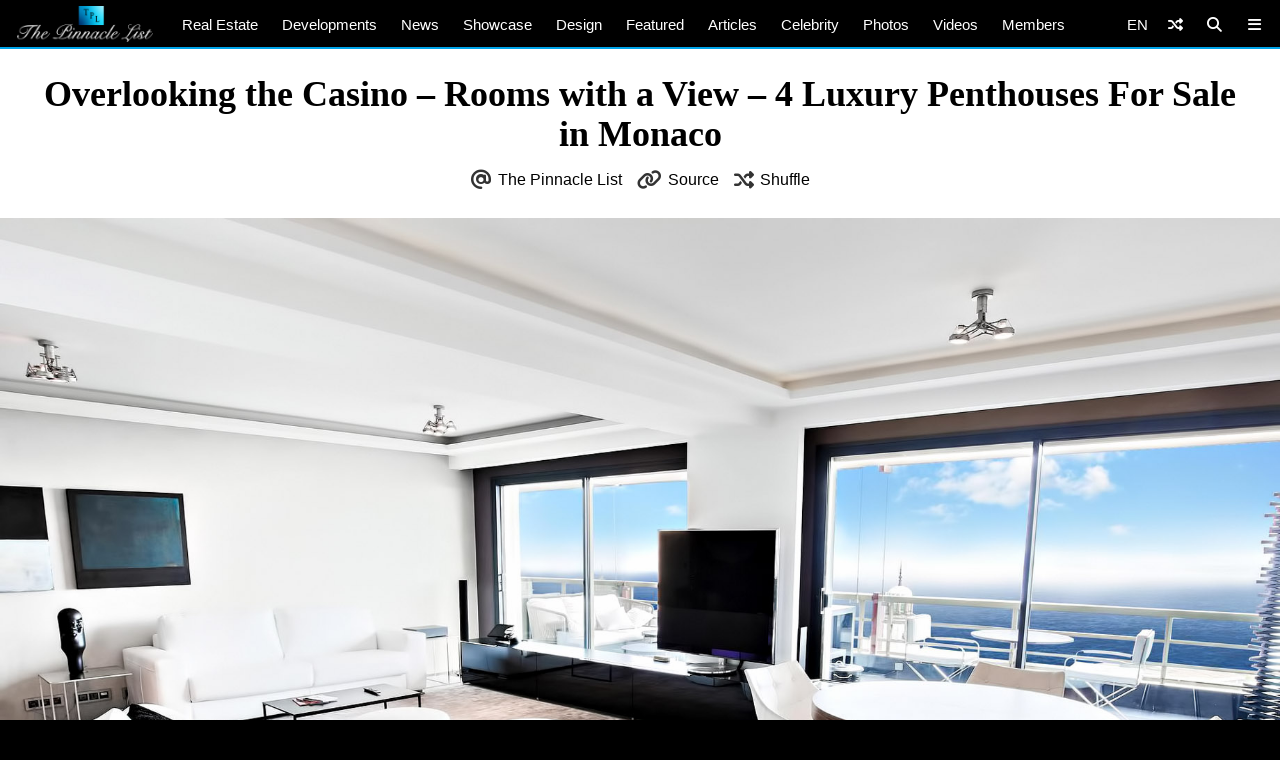

--- FILE ---
content_type: text/html; charset=utf-8
request_url: https://www.google.com/recaptcha/api2/aframe
body_size: 268
content:
<!DOCTYPE HTML><html><head><meta http-equiv="content-type" content="text/html; charset=UTF-8"></head><body><script nonce="FBdep9JaWL--yXIxg26j3w">/** Anti-fraud and anti-abuse applications only. See google.com/recaptcha */ try{var clients={'sodar':'https://pagead2.googlesyndication.com/pagead/sodar?'};window.addEventListener("message",function(a){try{if(a.source===window.parent){var b=JSON.parse(a.data);var c=clients[b['id']];if(c){var d=document.createElement('img');d.src=c+b['params']+'&rc='+(localStorage.getItem("rc::a")?sessionStorage.getItem("rc::b"):"");window.document.body.appendChild(d);sessionStorage.setItem("rc::e",parseInt(sessionStorage.getItem("rc::e")||0)+1);localStorage.setItem("rc::h",'1768800152660');}}}catch(b){}});window.parent.postMessage("_grecaptcha_ready", "*");}catch(b){}</script></body></html>